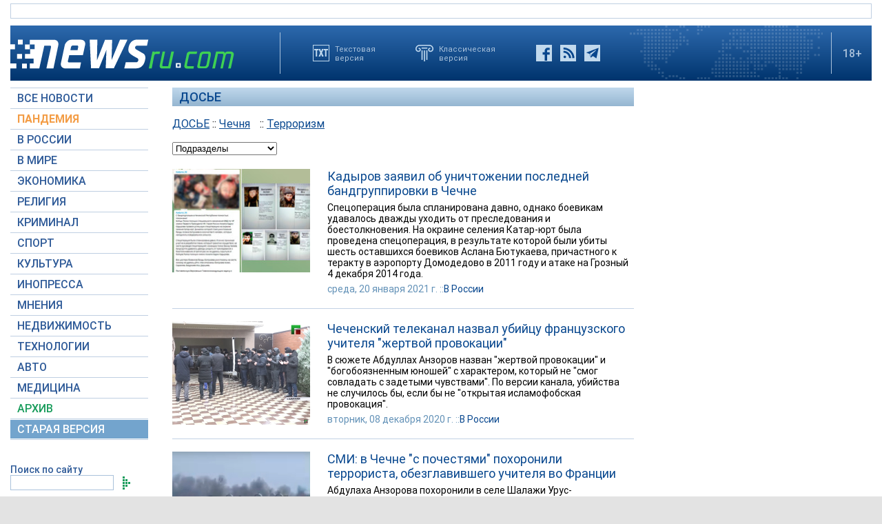

--- FILE ---
content_type: text/html; charset=utf-8
request_url: https://www.newsru.com/dossiers/576/
body_size: 16094
content:
<!DOCTYPE html>
<html lang="ru">
<!---- if_mobile=None ---->


<head>


	<link rel="stylesheet" href="https://static.newsru.com/static/v3/css/desc.css?v=1" type="text/css" />

	<meta name="viewport" content="width=device-width, initial-scale=1" />    

	<meta http-equiv="content-type" content="text/html; charset=utf-8">
	<link rel="icon" href="https://static.newsru.com/static/v3/img/icons/favicon.png" type="image/png" />
	<link rel="apple-touch-icon" href="https://static.newsru.com/static/v3/img/icons/apple-icon.png" />
	<link rel="canonical" href="https://www.newsru.com/dossiers/576/" />

	<meta name="Keywords" content="новости, россия, политика, экономика, криминал, культура, религия, спорт, russia, news, politics, novosti, новини, события, ньюсра" />

	<title>NEWSru.com :: Досье :: Терроризм</title>
	<meta name="Description" content="Новости Newsru.com в России и в мире по теме Терроризм" />
	
	


<!-- prm head another //-->
<!-- hb 25.08.21 all newsru versions//-->

<link rel="dns-prefetch" href="//static.criteo.net">
<link rel="dns-prefetch" href="//bidder.criteo.com">
<link rel="preload" href="//static.criteo.net/js/ld/publishertag.js" as="script" crossorigin="anonymous">
<script type='text/javascript' src='https://static.criteo.net/js/ld/publishertag.js'></script> 
<script> 
    window.Criteo = window.Criteo || {}; 
    window.Criteo.events = window.Criteo.events || []; 
</script>
<link rel="preconnect" href="https://ads.betweendigital.com" crossorigin>
<script src="https://sync.dmp.otm-r.com/match/aotm.js" async defer></script>

<script async src=" https://yandex.ru/ads/system/header-bidding.js"></script>
<script>
var adfoxBiddersMap = {
    "criteo": "894022",
    "myTarget": "772378",
    "rtbhouse": "1119632",
    "betweenDigital": "1048605",
    "otm": "1415914",
    "adfox_tn-inpool": "1586299",
    "adfox_adsmart": "1586261"
};
var adUnits = [
    {
        "code": "adfox_156137779507832814",       // первый блок mobile
        "bids": [
            {
                "bidder": "criteo",
                "params": {
                    "placementId": "1115824"
                }
            },
            {
                "bidder": "myTarget",
                "params": {
                    "placementId": "367589"
                }
            },
            {
                "bidder": "rtbhouse",
                "params": {
                    "placementId": "VjoNPxZMJdtXmigQtKGn"
                }
            },
            {
                "bidder": "betweenDigital",
                "params": {
                    "placementId": "2689688"
                }
            },
            {
                "bidder": "otm",
                "params": {
                    "placementId": "1158"
                }
            }
        ],
        "sizes": [
            [
                300,
                250
            ]
        ]
    },
    {
        "code": "adfox_15613778277317843",       // второй блок mobile
        "bids": [
            {
                "bidder": "criteo",
                "params": {
                    "placementId": "1115825"
                }
            },
            {
                "bidder": "myTarget",
                "params": {
                    "placementId": "367591"
                }
            },
            {
                "bidder": "rtbhouse",
                "params": {
                    "placementId": "uh5C746s1hU9vhPOsH8u"
                }
            },
            {
                "bidder": "betweenDigital",
                "params": {
                    "placementId": "2689689"
                }
            }
        ],
        "sizes": [
            [
                300,
                250
            ]
        ]
    },
    {
        "code": "adfox_156137497591541394",   // главная справа от шпигелей
        "bids": [
            {
                "bidder": "criteo",
                "params": {
                    "placementId": "1102253"
                }
            },
            {
                "bidder": "myTarget",
                "params": {
                    "placementId": "367593"
                }
            },
            {
                "bidder": "rtbhouse",
                "params": {
                    "placementId": "c1rvxbv54QIKurvSTkrl"
                }
            },
            {
                "bidder": "betweenDigital",
                "params": {
                    "placementId": "2689645"
                }
            },
            {
                "bidder": "otm",
                "params": {
                    "placementId": "1154"
                }
            }
        ],
        "sizes": [
            [
                240,
                400
            ]
        ]
    },
    {
        "code": "adfox_156137500424569684",     // внутри 300х600 справа верх
        "bids": [
            {
                "bidder": "criteo",
                "params": {
                    "placementId": "1102262"
                }
            },
            {
                "bidder": "myTarget",
                "params": {
                    "placementId": "367595"
                }
            },
            {
                "bidder": "rtbhouse",
                "params": {
                    "placementId": "PlTvbP9CPzOWtCQw203q"
                }
            },
            {
                "bidder": "betweenDigital",
                "params": {
                    "placementId": "2689658"
                }
            },
            {
                "bidder": "otm",
                "params": {
                    "placementId": "1155"
                }
            },
            {
               "bidder": "adfox_tn-inpool",
               "params": {
                    "p1": "cohjv",
                    "p2": "gdnn"
                }
            }
        ],
        "sizes": [
            [
                300,
                600
            ]
        ]
    },
    {
        "code": "adfox_156137503351754243",   // главная справа в блоке Россия
        "bids": [
            {
                "bidder": "criteo",
                "params": {
                    "placementId": "1102254"
                }
            },
            {
                "bidder": "myTarget",
                "params": {
                    "placementId": "367597"
                }
            },
            {
                "bidder": "rtbhouse",
                "params": {
                    "placementId": "7ADM0GyYWkvZvi8Zv0lW"
                }
            },
            {
                "bidder": "betweenDigital",
                "params": {
                    "placementId": "2689648"
                }
            },
            {
                "bidder": "otm",
                "params": {
                    "placementId": "1156"
                }
            }
        ],
        "sizes": [
            [
                300,
                600
            ]
        ]
    },
    {
        "code": "adfox_156137506553587913",   // главная справа в блоке В мире 1
        "bids": [
            {
                "bidder": "criteo",
                "params": {
                    "placementId": "1115829"
                }
            }
        ],
        "sizes": [
            [
                300,
                600
            ]
        ]
    },
    {
        "code": "adfox_156137518351188530",   // главная справа в блоке В мире 2
        "bids": [
            {
                "bidder": "criteo",
                "params": {
                    "placementId": "1102256"
                }
            },
            {
                "bidder": "myTarget",
                "params": {
                    "placementId": "864857"
                }
            },
            {
                "bidder": "betweenDigital",
                "params": {
                    "placementId": "2689674"
                }
            }
        ],
        "sizes": [
            [
                300,
                250
            ]
        ]
    },
    {
        "code": "adfox_1561375380518763",   // внутри 300х250 справа середина
        "bids": [
            {
                "bidder": "criteo",
                "params": {
                    "placementId": "1102264"
                }
            },
            {
                "bidder": "myTarget",
                "params": {
                    "placementId": "367599"
                }
            },
            {
                "bidder": "rtbhouse",
                "params": {
                    "placementId": "sjRUpQse0ubgjAJpsIGc"
                }
            },
            {
                "bidder": "betweenDigital",
                "params": {
                    "placementId": "2689659"
                }
            }
        ],
        "sizes": [
            [
                300,
                250
            ]
        ]
    },
    {
        "code": "adfox_156137136751057329",   // главная перетяжка 970x90 под Россией
        "bids": [
            {
                "bidder": "criteo",
                "params": {
                    "placementId": "1102258"
                }
            },
            {
                "bidder": "rtbhouse",
                "params": {
                    "placementId": "6eI2uGcYak6qjIZRvU4e"
                }
            },
            {
                "bidder": "betweenDigital",
                "params": {
                    "placementId": "2689650"
                }
            },
            {
                "bidder": "otm",
                "params": {
                    "placementId": "1157"
                }
            }
        ],
        "sizes": [
            [
                970,
                90
            ]
        ]
    },
    {
        "code": "adfox_156137150432082849",   // главная перетяжка 970x90 под мнениями
        "bids": [
            {
                "bidder": "criteo",
                "params": {
                    "placementId": "1102259"
                }
            },
            {
                "bidder": "rtbhouse",
                "params": {
                    "placementId": "R4j9HF0dCXXsPujIglbQ"
                }
            },
            {
                "bidder": "betweenDigital",
                "params": {
                    "placementId": "2689651"
                }
            }
       ],
        "sizes": [
            [
                970,
                90
            ]
        ]
    },
    {
        "code": "adfox_15613757713144196",     // внутри 160х600 слева под меню
        "bids": [
            {
                "bidder": "criteo",
                "params": {
                    "placementId": "1158781"
                }
            },
            {
                "bidder": "betweenDigital",
                "params": {
                    "placementId": "2689652"
                }
            }
       ],
        "sizes": [
            [
                160,
                600
            ]
        ]
    },
    {
        "code": "adfox_15613747514367196",    // внутри под ссылками по теме
        "bids": [
            {
                "bidder": "adfox_adsmart",
                "params": {
                    "p1": "cohgv",
                    "p2": "ul"
                }
             }
         ]
    },
    {
        "code": "adfox_156137147871226069",   // главная перетяжка 1200x120 под миром
        "bids": [
            {
                "bidder": "criteo",
                "params": {
                    "placementId": "1124355"
                }
            }
       ],
        "sizes": [
            [
                1200,
                120
            ]
        ]
    },
    {
         "code": "adfox_15613722127213494",   // главная перетяжка 1200-2 под недвижимостью
        "bids": [
            {
                "bidder": "criteo",
                "params": {
                    "placementId": "1115826"
                }
            }
       ],
        "sizes": [
            [
                1200,
                120
            ]
        ]
    }
];
var userTimeout = 1000;
window.YaHeaderBiddingSettings = {
    biddersMap: adfoxBiddersMap,
    adUnits: adUnits,
    timeout: userTimeout
};
</script>
<script>window.yaContextCb = window.yaContextCb || []</script>
<script src="https://yandex.ru/ads/system/context.js" async></script>

<!-- google head code 2023//-->

<script async src="https://securepubads.g.doubleclick.net/tag/js/gpt.js"></script>
<script>
  window.googletag = window.googletag || {cmd: []};
  googletag.cmd.push(function() {
    googletag.defineSlot('/176990977/Newsru_2023/Newsru_2023_1250x120_top', [1250, 120], 'div-gpt-ad-1670854389194-0').addService(googletag.pubads());
    googletag.pubads().enableSingleRequest();
    googletag.enableServices();
  });
</script>

<script async src="https://securepubads.g.doubleclick.net/tag/js/gpt.js"></script>
<script>
  window.googletag = window.googletag || {cmd: []};
  googletag.cmd.push(function() {
    googletag.defineSlot('/176990977/Newsru_2023/Newsru_2023_300x600_inside_page', [300, 600], 'div-gpt-ad-1670855350544-0').addService(googletag.pubads());
    googletag.pubads().enableSingleRequest();
    googletag.enableServices();
  });
</script>

<script async src="https://securepubads.g.doubleclick.net/tag/js/gpt.js"></script>
<script>
  window.googletag = window.googletag || {cmd: []};
  googletag.cmd.push(function() {
    googletag.defineSlot('/176990977/Newsru_2023/Newsru_2023_1250x120_bottom', [1250, 120], 'div-gpt-ad-1670855512249-0').addService(googletag.pubads());
    googletag.pubads().enableSingleRequest();
    googletag.enableServices();
  });
</script>

<script async src="https://securepubads.g.doubleclick.net/tag/js/gpt.js"></script>
<script>
  window.googletag = window.googletag || {cmd: []};
  googletag.cmd.push(function() {
    googletag.defineSlot('/176990977/Newsru_2023/Newsru_2023_300x250_1', [300, 250], 'div-gpt-ad-1670855726770-0').addService(googletag.pubads());
    googletag.pubads().enableSingleRequest();
    googletag.enableServices();
  });
</script>

<script async src="https://securepubads.g.doubleclick.net/tag/js/gpt.js"></script>
<script>
  window.googletag = window.googletag || {cmd: []};
  googletag.cmd.push(function() {
    googletag.defineSlot('/176990977/Newsru_2023/Newsru_2023_200x800_insidepage', [200, 800], 'div-gpt-ad-1670856080779-0').addService(googletag.pubads());
    googletag.pubads().enableSingleRequest();
    googletag.enableServices();
  });
</script>

<script async src="https://securepubads.g.doubleclick.net/tag/js/gpt.js"></script>
<script>
  window.googletag = window.googletag || {cmd: []};
  googletag.cmd.push(function() {
    googletag.defineSlot('/176990977/Newsru_2023/Newsru_2023_archive_mainpage_300x500', [300, 500], 'div-gpt-ad-1670860400837-0').addService(googletag.pubads());
    googletag.pubads().enableSingleRequest();
    googletag.enableServices();
  });
</script>

<script async src="https://securepubads.g.doubleclick.net/tag/js/gpt.js"></script>
<script>
  window.googletag = window.googletag || {cmd: []};
  googletag.cmd.push(function() {
    googletag.defineSlot('/176990977/Newsru_2023/Newsru_2023_300x400_insidepage', [300, 400], 'div-gpt-ad-1670860633538-0').addService(googletag.pubads());
    googletag.pubads().enableSingleRequest();
    googletag.enableServices();
  });
</script>

<script async src="https://securepubads.g.doubleclick.net/tag/js/gpt.js"></script>
<script>
  window.googletag = window.googletag || {cmd: []};
  googletag.cmd.push(function() {
    googletag.defineSlot('/176990977/Newsru_2023/Newsru_2023_archive_mainpage_300x500_2', [300, 500], 'div-gpt-ad-1670860840282-0').addService(googletag.pubads());
    googletag.pubads().enableSingleRequest();
    googletag.enableServices();
  });
</script>


<script async src="https://securepubads.g.doubleclick.net/tag/js/gpt.js"></script>
<script>
  window.googletag = window.googletag || {cmd: []};
  googletag.cmd.push(function() {
    googletag.defineSlot('/176990977/Newsru_2023/Newsru_2023_archive_mainpage_300x500_3', [300, 500], 'div-gpt-ad-1670861010378-0').addService(googletag.pubads());
    googletag.pubads().enableSingleRequest();
    googletag.enableServices();
  });
</script>


<script async src="https://securepubads.g.doubleclick.net/tag/js/gpt.js"></script>
<script>
  window.googletag = window.googletag || {cmd: []};
  googletag.cmd.push(function() {
    googletag.defineSlot('/176990977/Newsru_2023/Newsru_2023_300x250_2', [300, 250], 'div-gpt-ad-1670861162585-0').addService(googletag.pubads());
    googletag.pubads().enableSingleRequest();
    googletag.enableServices();
  });
</script>


<script async src="https://securepubads.g.doubleclick.net/tag/js/gpt.js"></script>
<script>
  window.googletag = window.googletag || {cmd: []};
  googletag.cmd.push(function() {
    googletag.defineSlot('/176990977/Newsru_2023/Newsru_2023_670x300_insidepage', [670, 300], 'div-gpt-ad-1670861450758-0').addService(googletag.pubads());
    googletag.pubads().enableSingleRequest();
    googletag.enableServices();
  });
</script>

<script async src="https://securepubads.g.doubleclick.net/tag/js/gpt.js"></script>
<script>
  window.googletag = window.googletag || {cmd: []};
  googletag.cmd.push(function() {
    googletag.defineSlot('/176990977/Newsru_2023/Newsru_2023_670x400_inside_page', [670, 400], 'div-gpt-ad-1670861763118-0').addService(googletag.pubads());
    googletag.pubads().enableSingleRequest();
    googletag.enableServices();
  });
</script>

<!-- google head code 2023 mobile//-->

<script async src="https://securepubads.g.doubleclick.net/tag/js/gpt.js"></script>
<script>
  window.googletag = window.googletag || {cmd: []};
  googletag.cmd.push(function() {
    googletag.defineSlot('/176990977/Newsru_2023_mobile/Newsru_2023_mobile_top_336x100', [336, 100], 'div-gpt-ad-1670863148430-0').addService(googletag.pubads());
    googletag.pubads().enableSingleRequest();
    googletag.enableServices();
  });
</script>

<script async src="https://securepubads.g.doubleclick.net/tag/js/gpt.js"></script>
<script>
  window.googletag = window.googletag || {cmd: []};
  googletag.cmd.push(function() {
    googletag.defineSlot('/176990977/Newsru_2023_mobile/Newsru_2023_mobile_336x280_1', [336, 280], 'div-gpt-ad-1670863550834-0').addService(googletag.pubads());
    googletag.pubads().enableSingleRequest();
    googletag.enableServices();
  });
</script>

<script async src="https://securepubads.g.doubleclick.net/tag/js/gpt.js"></script>
<script>
  window.googletag = window.googletag || {cmd: []};
  googletag.cmd.push(function() {
    googletag.defineSlot('/176990977/Newsru_2023_mobile/Newsru_2023_mobile_336x280_2', [336, 280], 'div-gpt-ad-1670863230579-0').addService(googletag.pubads());
    googletag.pubads().enableSingleRequest();
    googletag.enableServices();
  });
</script>

<script async src="https://securepubads.g.doubleclick.net/tag/js/gpt.js"></script>
<script>
  window.googletag = window.googletag || {cmd: []};
  googletag.cmd.push(function() {
    googletag.defineSlot('/176990977/Newsru_2023_mobile/Newsru_2023_mobile_336x280_3', [336, 280], 'div-gpt-ad-1670864003557-0').addService(googletag.pubads());
    googletag.pubads().enableSingleRequest();
    googletag.enableServices();
  });
</script>

<script async src="https://securepubads.g.doubleclick.net/tag/js/gpt.js"></script>
<script>
  window.googletag = window.googletag || {cmd: []};
  googletag.cmd.push(function() {
    googletag.defineSlot('/176990977/Newsru_2023/Newsru_2023_1250x120_russia', [1250, 120], 'div-gpt-ad-1670932816518-0').addService(googletag.pubads());
    googletag.pubads().enableSingleRequest();
    googletag.enableServices();
  });
</script>

<script async src="https://securepubads.g.doubleclick.net/tag/js/gpt.js"></script>
<script>
  window.googletag = window.googletag || {cmd: []};
  googletag.cmd.push(function() {
    googletag.defineSlot('/176990977/Newsru_2023/Newsru_2023_300x600_mainpage_russia', [300, 600], 'div-gpt-ad-1670932960867-0').addService(googletag.pubads());
    googletag.pubads().enableSingleRequest();
    googletag.enableServices();
  });
</script>

<script async src="https://securepubads.g.doubleclick.net/tag/js/gpt.js"></script>
<script>
  window.googletag = window.googletag || {cmd: []};
  googletag.cmd.push(function() {
    googletag.defineSlot('/176990977/Newsru_2023/Newsru_2023_300x600_mainpage_world', [300, 600], 'div-gpt-ad-1670933098604-0').addService(googletag.pubads());
    googletag.pubads().enableSingleRequest();
    googletag.enableServices();
  });
</script>

<script async src="https://securepubads.g.doubleclick.net/tag/js/gpt.js"></script>
<script>
  window.googletag = window.googletag || {cmd: []};
  googletag.cmd.push(function() {
    googletag.defineSlot('/176990977/Newsru_2023/Newsru_2023_1250x120_world', [1250, 120], 'div-gpt-ad-1670933193441-0').addService(googletag.pubads());
    googletag.pubads().enableSingleRequest();
    googletag.enableServices();
  });
</script>


<script async src="https://securepubads.g.doubleclick.net/tag/js/gpt.js"></script>
<script>
  window.googletag = window.googletag || {cmd: []};
  googletag.cmd.push(function() {
    googletag.defineSlot('/176990977/Newsru_2023/Newsru_2023_300x600_economics', [300, 600], 'div-gpt-ad-1670933298355-0').addService(googletag.pubads());
    googletag.pubads().enableSingleRequest();
    googletag.enableServices();
  });
</script>

<script async src="https://securepubads.g.doubleclick.net/tag/js/gpt.js"></script>
<script>
  window.googletag = window.googletag || {cmd: []};
  googletag.cmd.push(function() {
    googletag.defineSlot('/176990977/Newsru_2023/Newsru_2023_1250x120_mainpage_realty', [1250, 120], 'div-gpt-ad-1670933399061-0').addService(googletag.pubads());
    googletag.pubads().enableSingleRequest();
    googletag.enableServices();
  });
</script>




<!-- /include/pwa/prm/prm_head_block -->



	<!— gogl_detector —>
<script src="https://static.newsru.com/v2/js/gogl_detector.js"></script> 

	<meta name="yandex-verification" content="766b31770e01b2e9" />
	<meta name="google-site-verification" content="d0FsOZ7S8vG8tViM34K5pmfZbguksA17z9beXC0coXM" />
	<meta property="fb:pages" content="198328196862930" />

	<meta name="apple-mobile-web-app-capable" content="yes">
	<meta name="apple-mobile-web-app-status-bar-style" content="black">
	<meta name="apple-mobile-web-app-title" content="NewsRu PWA">
	<link rel="apple-touch-icon" href="https://static.newsru.com/static/v3/img/icons/152x152.png">
	<meta name="msapplication-TitleImage" content="https://static.newsru.com/static/v3img/icons/144x144.png">
	<meta name="msapplication-TitleColor" content="#2F3BA2">
	
	<script type="text/javascript" src="https://static.newsru.com/static/v3/js/bowser.min.js" ></script>
	<script src="https://static.newsru.com/static/v3/js/jquery.min.js"></script>
	<script type="text/javascript" src="https://static.newsru.com/static/v3/js/lazy/lazyloadxt.js"></script>
	<script>
		var isInvisible = true;
		function inverter(){
			var mydd = document.getElementById("mydropdown");
			if(isInvisible){
				mydd.style.display = 'block';
			} else {
				mydd.style.display = "none"
			}
			isInvisible = !isInvisible;
		}
	</script>

	<script type="text/javascript">
		var isTransition = true;
		if(bowser.seamonkey && bowser.version > 2.0) {
						isTransition = false;
		}	
		if(typeof(bowser.a) != "undefined" && bowser.a) {
			isTransition = false;
		}
		if(typeof(bowser.blink) != "undefined" && bowser.blink) {
			isTransition = false;
		}
		if(isTransition) {
			location.href = "https://www.newsru.com/old.html";
		}
	</script>

	 <script async type="text/javascript" src="https://static.newsru.com/static/v3/js/selection.js"> </script>
	 <script async type="text/javascript" src="https://static.newsru.com/static/v3/js/mistakes.js"> </script>
	 <script src="https://static.newsru.com/static/v3/js/gogl_detector.js"></script> 
	 
	<meta property="fb:pages" content="198328196862930" />
	<meta name="google-site-verification" content="jlXiA0CStOn8nTlScJclpiIr2hCkbPKLT41_cK5Q1FA" />
</head>

<body>
    
<!-- prm header //-->
<!--part11-->
<!-- Yandex.Metrika counter -->
<script type="text/javascript" >
   (function(m,e,t,r,i,k,a){m[i]=m[i]||function(){(m[i].a=m[i].a||[]).push(arguments)};
   m[i].l=1*new Date();k=e.createElement(t),a=e.getElementsByTagName(t)[0],k.async=1,k.src=r,a.parentNode.insertBefore(k,a)})
   (window, document, "script", "https://mc.yandex.ru/metrika/tag.js", "ym");

   ym(37289910, "init", {
        clickmap:true,
        trackLinks:true,
        accurateTrackBounce:true
   });
</script>
<noscript><div><img src="https://mc.yandex.ru/watch/37289910" style="position:absolute; left:-9999px;" alt="" /></div></noscript>
<!-- /Yandex.Metrika counter -->
<!-- Google Analitycs -->
<script>
  (function(i,s,o,g,r,a,m){i['GoogleAnalyticsObject']=r;i[r]=i[r]||function(){
  (i[r].q=i[r].q||[]).push(arguments)},i[r].l=1*new Date();a=s.createElement(o),
  m=s.getElementsByTagName(o)[0];a.async=1;a.src=g;m.parentNode.insertBefore(a,m)
  })(window,document,'script','https://www.google-analytics.com/analytics.js','ga');

  ga('create', 'UA-86394340-1', 'auto');
  ga('send', 'pageview');

</script>
<!-- /Google Analitycs -->
<noindex>
<!-- Rating@Mail.ru counter -->
<script type="text/javascript">
var _tmr = window._tmr || (window._tmr = []);
_tmr.push({id: "91013", type: "pageView", start: (new Date()).getTime()});
(function (d, w, id) {
  if (d.getElementById(id)) return;
  var ts = d.createElement("script"); ts.type = "text/javascript"; ts.async = true; ts.id = id;
  ts.src = "https://top-fwz1.mail.ru/js/code.js";
  var f = function () {var s = d.getElementsByTagName("script")[0]; s.parentNode.insertBefore(ts, s);};
  if (w.opera == "[object Opera]") { d.addEventListener("DOMContentLoaded", f, false); } else { f(); }
})(document, window, "topmailru-code");
</script><noscript><div>
<img src="https://top-fwz1.mail.ru/counter?id=91013;js=na" style="border:0;position:absolute;left:-9999px;" alt="Top.Mail.Ru" />
</div></noscript>
<!-- //Rating@Mail.ru counter -->
</noindex>
<!--part22-->
<!--unblockia-->
<script defer src="https://cdn.unblockia.com/h.js"></script>


	
		 
			<!-- before pixels , except religy //-->


		
	



<div class="page">
    <div class="content">
 
        
            <div class="prm">
            
                <!-- default wide top // 72e6d262b3aa28c69196ec89cb948f3b -->
<div style="padding: 5px 0px 0px 0px;"></div>
<div style="background: #FFFFFF; border: 1px solid #BFCFE2; width: 1248px;">
<div align="center" style="padding: 10px 0px 10px 0px;">


<!--AdFox START-->
<!--montemedia-->
<!--Площадка: newsru.com / растяжки / растяжка верхняя внутренние-->
<!--Категория: <не задана>-->
<!--Тип баннера: Перетяжка 100%-->
<div id="adfox_167791609599696657"></div>
<script>
    window.yaContextCb.push(()=>{
        Ya.adfoxCode.create({
            ownerId: 242477,
            containerId: 'adfox_167791609599696657',
            params: {
                p1: 'cetsz',
                p2: 'y'
            }
        })
    })
</script>


</div>
</div>
<div style="padding: 10px 0px 0px 0px; background-color: White;"></div> 
            
            </div>        
        
            
        
<div class="header-desc">
    <div class="header-logo">
        <a class="header-logo-a" href="/"><img  class="header-img" src="https://static.newsru.com/static/v3/img/misc/rucom_main.png" border="0" title="Самые быстрые новости" /></a>
    </div>

    <div class="header-break"></div>
    <div class="header-buttons">
        
        <a href="http://txt.newsru.com/dossiers/576/" class="txt">Текстовая<br>версия</a>
        <a rel="nofollow" href="http://classic.newsru.com/dossiers/576/" class="classic">Классическая<br>версия</a>
        <div class="header-social-buttons">
            <a rel="nofollow" href="https://www.facebook.com/newsrucom" class="fb" title="Facebook">&nbsp;</a>
			
            <a href="/rss/" class="rss" title="RSS новости">&nbsp;</a>
            <a href="/telegram/" class="tg" title="Telegram">&nbsp;</a>
        </div>
    </div>
	
	
    
	
	<div class="logo-px">
		
	</div>
	
	
    <div class="header-break"></div>
    <div class="header-plus">18+</div>

</div>

<div class="header-mobile">

    <div class="header-logo">
        <a class="header-logo-a" href="/"><img  class="header-img" src="https://static.newsru.com/static/v3/img/misc/rucom_main.png" border="0" /></a>
    </div>

    <div class="header-other">

        <div class="header-break"></div>
        <div class="header-plus">
                18+
                <a href="/search/" class="header-search">&nbsp;</a>
                
        </div>
        <div class="header-break"></div>


        <div class="mobile_menu">
            <div>
                <div class="dropdown">
                    <a class="header-menu" href="#menu" onclick="inverter()">&#9776;</a>
                </div>		
                <div class="dropdown-content" id="mydropdown">
                    

    <!-- menu begin //-->
    <div class="main-menu-element">
        
    </div>
    
    <div class="main-menu-element">
        <a id="allnews" class="menu" href="/allnews/">ВСЕ НОВОСТИ</a>
    </div>
    <div class="main-menu-element">
        <a id="dossiers_30836" class="menu" href="/dossiers/30836/">ПАНДЕМИЯ</a>
    </div>
    <div class="main-menu-element">
        <a id="russia" class="menu" href="/russia/">В РОССИИ</a>
    </div>
    <div class="main-menu-element">
        <a id="world" class="menu" href="/world/">В МИРЕ</a>
    </div>
    <div class="main-menu-element">
        <a id="finance" class="menu" href="/finance/">ЭКОНОМИКА</a>
    </div>
    <div class="main-menu-element">
        <a id="religy" class="menu" href="/dossiers/154/">РЕЛИГИЯ</a>
    </div>
    <div class="main-menu-element">
        <a id="crime" class="menu" href="/dossiers/30/">КРИМИНАЛ</a>    
    </div>
    <div class="main-menu-element">
        <a id="sport" class="menu" href="/sport/">СПОРТ</a>
    </div>
    <div class="main-menu-element">
        <a id="cinema" class="menu" href="/cinema/">КУЛЬТУРА</a>
    </div>
    <!--<a class="menu" href="/dossiers/24/">В МОСКВЕ</a>-->
    <div class="main-menu-element">
        <a class="menu" href="http://www.inopressa.ru/">ИНОПРЕССА</a> 
    </div>
    <div class="main-menu-element">
        <a id="blog" class="menu" href="/blog/">МНЕНИЯ</a>
    </div>
    <div class="main-menu-element">
        <a id="realty" class="menu" href="/realty/">НЕДВИЖИМОСТЬ</a>
    </div>
    <div class="main-menu-element">
        <a id="hitech" class="menu" href="/hitech/">ТЕХНОЛОГИИ</a>
    </div>
    <div class="main-menu-element">
        <a id="auto" class="menu" href="/auto/">АВТО</a>
    </div>
    <div class="main-menu-element">
        <a class="menu" href="http://www.meddaily.ru/">МЕДИЦИНА</a>
    </div>
    <div class="main-menu-element">
        <a id="arch" class="menu" href="/arch/">АРХИВ</a>
    </div>
    <div class="main-menu-element">
        <a rel="nofollow" class="menu" style="color: #fff; background-color: #73A4CD;" href="http://classic.newsru.com/">СТАРАЯ ВЕРСИЯ</a>
    </div>
   
    <!-- menu end //-->
            



















                </div>
            </div>
        </div>
    </div>
</div>

        

        <div class="main_row">
            
            <div class="body-page-left-column">
                <div class="menu_left">
                            
                        
                        <!-- switch background color for sub-menu //-->
                        <script async type="text/javascript" src="https://static.newsru.com/static/v3/js/dropdown.js"></script>
                            
                        
                            
                            
                        
                

    <!-- menu begin //-->
    <div class="main-menu-element">
        
    </div>
    
    <div class="main-menu-element">
        <a id="allnews" class="menu" href="/allnews/">ВСЕ НОВОСТИ</a>
    </div>
    <div class="main-menu-element">
        <a id="dossiers_30836" class="menu" href="/dossiers/30836/">ПАНДЕМИЯ</a>
    </div>
    <div class="main-menu-element">
        <a id="russia" class="menu" href="/russia/">В РОССИИ</a>
    </div>
    <div class="main-menu-element">
        <a id="world" class="menu" href="/world/">В МИРЕ</a>
    </div>
    <div class="main-menu-element">
        <a id="finance" class="menu" href="/finance/">ЭКОНОМИКА</a>
    </div>
    <div class="main-menu-element">
        <a id="religy" class="menu" href="/dossiers/154/">РЕЛИГИЯ</a>
    </div>
    <div class="main-menu-element">
        <a id="crime" class="menu" href="/dossiers/30/">КРИМИНАЛ</a>    
    </div>
    <div class="main-menu-element">
        <a id="sport" class="menu" href="/sport/">СПОРТ</a>
    </div>
    <div class="main-menu-element">
        <a id="cinema" class="menu" href="/cinema/">КУЛЬТУРА</a>
    </div>
    <!--<a class="menu" href="/dossiers/24/">В МОСКВЕ</a>-->
    <div class="main-menu-element">
        <a class="menu" href="http://www.inopressa.ru/">ИНОПРЕССА</a> 
    </div>
    <div class="main-menu-element">
        <a id="blog" class="menu" href="/blog/">МНЕНИЯ</a>
    </div>
    <div class="main-menu-element">
        <a id="realty" class="menu" href="/realty/">НЕДВИЖИМОСТЬ</a>
    </div>
    <div class="main-menu-element">
        <a id="hitech" class="menu" href="/hitech/">ТЕХНОЛОГИИ</a>
    </div>
    <div class="main-menu-element">
        <a id="auto" class="menu" href="/auto/">АВТО</a>
    </div>
    <div class="main-menu-element">
        <a class="menu" href="http://www.meddaily.ru/">МЕДИЦИНА</a>
    </div>
    <div class="main-menu-element">
        <a id="arch" class="menu" href="/arch/">АРХИВ</a>
    </div>
    <div class="main-menu-element">
        <a rel="nofollow" class="menu" style="color: #fff; background-color: #73A4CD;" href="http://classic.newsru.com/">СТАРАЯ ВЕРСИЯ</a>
    </div>
   
    <!-- menu end //-->
            






















                        
                    <!-- search block //-->
                    <div class="main-menu-search">
                    <a href="/search" class="main-menu-search-link">Поиск по сайту</a>
                
                        <div>
                        <form action="/search" method="get">
                        <input name="qry" class="main-menu-search-input" onfocus="this.value=''" type="text">
                        <input name="main_nr" value="on" type="hidden">
                        <input name="msk" value="on" type="hidden">
                        <input value="&nbsp;" type="submit" class="main-menu-search-button">
                        </form>
                        </div>
                
                    </div>
                    
                    <div class="body-page-left-column-prm">
                        										
                            <!-- default l-col bottom //-->
 

                        
                    </div>
                    


                    
                </div><!-- end menu //-->
                
            </div><!-- end left column //-->





            <div class="body-page-center-column">   
                


<div class="container">

	<div class="main-caption"  style="margin:0"><a href="/dossiers/" class="main-caption" style="padding:0">Досье</a></div>

	<p class="tags-text">
		<a href="/dossiers/" class="cap-link">Досье</a>  
		
			
		:: <a class="tag-subcat-link tags-another-page-num" href="/dossiers/21/">Чечня</a>
		
		:: <a class="tag-subcat-link tags-another-page-num" href="/dossiers/576/">Терроризм</a>
	</p>

	
	<form action="">
		<select class="tag-sublevel-select" id="subselect" onchange="javascript:location.href=getElementById('subselect').options[getElementById('subselect').selectedIndex].value ;"  >
				<option value="">Подразделы</option>
			
				<option value="/dossiers/12740/">Аль-Каида</option>
			
				<option value="/dossiers/3061/">Боевики</option>
			
				<option value="/dossiers/3809/">Взрыв</option>
			
				<option value="/dossiers/2168/">Гибель</option>
			
				<option value="/dossiers/2853/">Грозный</option>
			
				<option value="/dossiers/5143/">Гудермес</option>
			
				<option value="/dossiers/12067/">Дудаев, Джохар</option>
			
				<option value="/dossiers/14322/">Женщины-смертницы</option>
			
				<option value="/dossiers/15871/">Захоронения</option>
			
				<option value="/dossiers/10776/">Интернет</option>
			
				<option value="/dossiers/2646/">МЧС</option>
			
				<option value="/dossiers/577/">Масхадов, Аслан</option>
			
				<option value="/dossiers/13828/">Наемники</option>
			
				<option value="/dossiers/5709/">Обстрел</option>
			
				<option value="/dossiers/13146/">Отряд Гелаева</option>
			
				<option value="/dossiers/6501/">Покушение</option>
			
				<option value="/dossiers/808/">Похищение</option>
			
				<option value="/dossiers/2132/">Предотвращение</option>
			
				<option value="/dossiers/14678/">США</option>
			
				<option value="/dossiers/5233/">Совет Европы</option>
			
				<option value="/dossiers/770/">Срыв выборов</option>
			
				<option value="/dossiers/9996/">Суд</option>
			
				<option value="/dossiers/3243/">Трасса &quot;Кавказ&quot;</option>
			
				<option value="/dossiers/921/">Убийство</option>
			
				<option value="/dossiers/801/">Угрозы</option>
			
				<option value="/dossiers/1077/">Хаджиев, Абу</option>
			
				<option value="/dossiers/1508/">Шали</option>
			
		</select>
	</form>
	

	<script type="text/javascript">
		function goToPage()
		{
			var page_number  = 1;
			var total_page   = 0;
			var target_page  = document.getElementById('target_page');
			if (isNaN(target_page.value) || Number(target_page.value) <= 0) {
				target_page  = document.getElementById('target_page_b');
			}                
			if(isNaN(target_page.value) || Number(target_page.value) <= 0)
			{
				target_page.value = 1;
			}	
			else 
			{
				target_page.value = Number(target_page.value);
			}
		
			if(Number(page_number.value) > Number(total_page.value))
			{
				target_page.value = total_page.value;
			}
		
			var target_num = "/dossiers/576/" + target_page.value + "/"
			document.location.href = target_num;
		}
	</script>

	

   <div style="margin-top: 20px;"></div>

	
		<div class="index-news-item">
			<div class="index-news-image">				
				<a href="/russia/20jan2021/butoukaev.html">
			<img class="news-img" style="width: 200px; height: 150px;" 
				data-src="https://image.newsru.com/v2/01/2021/01/4/4d90fcdb913268f0175bd0d9212260f2.jpg" 
				alt="Кадыров заявил об уничтожении последней бандгруппировки в Чечне" onerror="this.src='https://static.newsru.com/static/v3/img/dummy.gif'" />
				</a>		
			</div>
	
			<div class="index-news-content">
				<a href="/russia/20jan2021/butoukaev.html" class="index-news-title">
					Кадыров заявил об уничтожении последней бандгруппировки в Чечне
				</a>
				<a href="/russia/20jan2021/butoukaev.html" class="index-news-text">Спецоперация была спланирована давно, однако боевикам удавалось дважды уходить от преследования и боестолкновения. На окраине селения Катар-юрт была проведена спецоперация, в результате которой были убиты шесть оставшихся боевиков Аслана Бютукаева, причастного к теракту в аэропорту Домодедово в 2011 году и атаке на Грозный 4 декабря 2014 года.</a>
				
				<span class="index-news-date">
				    
					среда, 20 января 2021 г.
				    
				::<a href="/russia/20jan2021/">В России</a>  
				</span>
			</div>
			
		</div>

	
		<div class="index-news-item">
			<div class="index-news-image">				
				<a href="/russia/08dec2020/victim.html">
			<img class="news-img" style="width: 200px; height: 150px;" 
				data-src="https://image.newsru.com/v2/01/2020/12/b/b64c499d6e493487176a124aaa81edb1.jpg" 
				alt="Чеченский телеканал назвал убийцу французского учителя &quot;жертвой провокации&quot;" onerror="this.src='https://static.newsru.com/static/v3/img/dummy.gif'" />
				</a>		
			</div>
	
			<div class="index-news-content">
				<a href="/russia/08dec2020/victim.html" class="index-news-title">
					Чеченский телеканал назвал убийцу французского учителя &quot;жертвой провокации&quot;
				</a>
				<a href="/russia/08dec2020/victim.html" class="index-news-text">В сюжете Абдуллах Анзоров назван &quot;жертвой провокации&quot; и &quot;богобоязненным юношей&quot; с характером, который не &quot;смог совладать с задетыми чувствами&quot;. По версии канала, убийства не случилось бы, если бы не &quot;открытая исламофобская провокация&quot;.</a>
				
				<span class="index-news-date">
				    
					вторник, 08 декабря 2020 г.
				    
				::<a href="/russia/08dec2020/">В России</a>  
				</span>
			</div>
			
		</div>

	
		<div class="index-news-item">
			<div class="index-news-image">				
				<a href="/russia/07dec2020/anz_funerals.html">
			<img class="news-img" style="width: 200px; height: 150px;" 
				data-src="https://image.newsru.com/v2/01/2020/12/4/4e50a26467be32d89bc3622dbdc55a54.jpg" 
				alt="СМИ: в Чечне &quot;с почестями&quot; похоронили террориста, обезглавившего учителя во Франции" onerror="this.src='https://static.newsru.com/static/v3/img/dummy.gif'" />
				</a>		
			</div>
	
			<div class="index-news-content">
				<a href="/russia/07dec2020/anz_funerals.html" class="index-news-title">
					СМИ: в Чечне &quot;с почестями&quot; похоронили террориста, обезглавившего учителя во Франции
				</a>
				<a href="/russia/07dec2020/anz_funerals.html" class="index-news-text">Абдулаха Анзорова похоронили в селе Шалажи Урус-Мартановского района. Процессия попала на видео, хотя в соцсетях пишут, что съемка была запрещена, за этим следили военные. Село закрывалось на &quot;карантин&quot;, туда пускали только местных.</a>
				
				<span class="index-news-date">
				    
					понедельник, 07 декабря 2020 г.
				    
				::<a href="/russia/07dec2020/">В России</a>  
				</span>
			</div>
			
		</div>

	
		<div class="index-news-item">
			<div class="index-news-image">				
				<a href="/russia/13oct2020/grozny_terror.html">
			<img class="news-img" style="width: 200px; height: 150px;" 
				data-src="https://image.newsru.com/v2/01/2020/10/2/29eb2d5216bfd033cd3583c91b94163b.jpg" 
				alt="В Грозном во время контртеррористической операции погибли двое силовиков (ВИДЕО)" onerror="this.src='https://static.newsru.com/static/v3/img/dummy.gif'" />
				</a>		
			</div>
	
			<div class="index-news-content">
				<a href="/russia/13oct2020/grozny_terror.html" class="index-news-title">
					В Грозном во время контртеррористической операции погибли двое силовиков (ВИДЕО)
				</a>
				<a href="/russia/13oct2020/grozny_terror.html" class="index-news-text">В Грозном проведена контртеррористическая операция, в ходе которой были убиты двое силовиков и четверо предполагаемых боевиков. Введенный в связи с этим режим стал первым за несколько лет. Сейчас операция закончена, идет осмотр места. Дом, где были блокированы боевики, горит.</a>
				
				<span class="index-news-date">
				    
					вторник, 13 октября 2020 г.
				    
				::<a href="/russia/13oct2020/">В России</a>  
				</span>
			</div>
			
		</div>

	
		<div class="index-news-item">
			<div class="index-news-image">				
				<a href="/russia/02jul2019/knife.html">
			<img class="news-img" style="width: 200px; height: 150px;" 
				data-src="https://image.newsru.com/v2/01/2019/07/b/b9e6af358d2e14bce80d90e182bcf051.jpg" 
				alt="В Чечне зарезали полицейского на КПП" onerror="this.src='https://static.newsru.com/static/v3/img/dummy.gif'" />
				</a>		
			</div>
	
			<div class="index-news-content">
				<a href="/russia/02jul2019/knife.html" class="index-news-title">
					В Чечне зарезали полицейского на КПП
				</a>
				<a href="/russia/02jul2019/knife.html" class="index-news-text">Нападавшего уничтожили на месте. &quot;Это новшество западных стран, экспортированное в Россию. Недруги России пытаются дестабилизировать ситуацию, отвлечь силы и внимание от созидательного труда, держать нас в постоянном напряжении&quot;, - заявил Рамзан Кадыров.</a>
				
				<span class="index-news-date">
				    
					вторник, 02 июля 2019 г.
				    
				::<a href="/russia/02jul2019/">В России</a>  
				</span>
			</div>
			
		</div>

	
		<div class="index-news-item">
			<div class="index-news-image">				
				<a href="/russia/08aug2018/volgodonsk.html">
			<img class="news-img" style="width: 200px; height: 150px;" 
				data-src="https://image.newsru.com/v2/01/2018/08/2/2c56a05bc1ab2ae0a31e2be91838a909.jpg" 
				alt="Осужденным за взрывы в Москве и Волгодонске вынесли новый приговор" onerror="this.src='https://static.newsru.com/static/v3/img/dummy.gif'" />
				</a>		
			</div>
	
			<div class="index-news-content">
				<a href="/russia/08aug2018/volgodonsk.html" class="index-news-title">
					Осужденным за взрывы в Москве и Волгодонске вынесли новый приговор
				</a>
				<a href="/russia/08aug2018/volgodonsk.html" class="index-news-text">Следствие и суд установили, что Юсуф Крымшамхалов и Адам Деккушев в середине сентября 1999 года вступили в банду Шамиля Басаева, которая 4 октября того же года в районе чеченской станицы Червленной совершила вооруженное нападение на военнослужащих Минобороны. Тогда погибли 15 военных, 28 были ранены.</a>
				
				<span class="index-news-date">
				    
					среда, 08 августа 2018 г.
				    
				::<a href="/russia/08aug2018/">В России</a>  
				</span>
			</div>
			
		</div>

	
		<div class="index-news-item">
			<div class="index-news-image">				
				<a href="/russia/13may2018/chenopros.html">
			<img class="news-img" style="width: 200px; height: 150px;" 
				data-src="https://image.newsru.com/v2/01/2018/05/b/b2cf8446a079f9b76ab11deadc36ebef.jpg" 
				alt="В Чечне опрашивают родных и знакомых парижского террориста" onerror="this.src='https://static.newsru.com/static/v3/img/dummy.gif'" />
				</a>		
			</div>
	
			<div class="index-news-content">
				<a href="/russia/13may2018/chenopros.html" class="index-news-title">
					В Чечне опрашивают родных и знакомых парижского террориста
				</a>
				<a href="/russia/13may2018/chenopros.html" class="index-news-text">При этом глава Чечни Рамзан Кадыров заявил, что Хамзат Азимов стал террористом во Франции. С криками &quot;Аллах Акбар&quot; Азимов напал с ножом на прохожих в центре Парижа.</a>
				
				<span class="index-news-date">
				    
					воскресенье, 13 мая 2018 г.
				    
				::<a href="/russia/13may2018/">В России</a>  
				</span>
			</div>
			
		</div>

	
		<div class="index-news-item">
			<div class="index-news-image">				
				<a href="/russia/24dec2017/kadyrovsays.html">
			<img class="news-img" style="width: 200px; height: 150px;" 
				data-src="https://image.newsru.com/v2/01/2017/12/d/dc53cfd19d2ecd318f4390d69c028a21.jpg" 
				alt="Кадыров заявил о подготовке терактов в Чечне из-за рубежа" onerror="this.src='https://static.newsru.com/static/v3/img/dummy.gif'" />
				</a>		
			</div>
	
			<div class="index-news-content">
				<a href="/russia/24dec2017/kadyrovsays.html" class="index-news-title">
					Кадыров заявил о подготовке терактов в Чечне из-за рубежа
				</a>
				<a href="/russia/24dec2017/kadyrovsays.html" class="index-news-text">&quot;У нас есть информация о нескольких шайтанах, они отправили их совершать теракты в Чечню, они дошли до Грузии&quot;, - предупредил глава Чечни. Он уверяет, что силовики готовы: &quot;Мы полностью все каналы, все ходы, выходы контролируем&quot;.</a>
				
				<span class="index-news-date">
				    
					воскресенье, 24 декабря 2017 г.
				    
				::<a href="/russia/24dec2017/">В России</a>  
				</span>
			</div>
			
		</div>

	
		<div class="index-news-item">
			<div class="index-news-image">				
				<a href="/russia/11dec2017/terr.html">
			<img class="news-img" style="width: 200px; height: 150px;" 
				data-src="https://image.newsru.com/v2/01/2017/12/d/d0d8cc0ca8644a810638e56e423753a2.jpg" 
				alt="Осужденным на пожизненный срок за подрыв дома в Волгодонске предъявили новые обвинения" onerror="this.src='https://static.newsru.com/static/v3/img/dummy.gif'" />
				</a>		
			</div>
	
			<div class="index-news-content">
				<a href="/russia/11dec2017/terr.html" class="index-news-title">
					Осужденным на пожизненный срок за подрыв дома в Волгодонске предъявили новые обвинения
				</a>
				<a href="/russia/11dec2017/terr.html" class="index-news-text">Процесс по делу о расстреле в Чечне в 1999 году, во время второй военной кампании, 15 российских военнослужащих проходит в Грозном. Перед судом предстали жители Карачаево-Черкесии Юсуф Крымшамхалов и Адам Деккушев.  В 2004 году они были приговорены к пожизненному сроку за  участие в подрыве в 1999 году жилого дома в Волгодонске.</a>
				
				<span class="index-news-date">
				    
					понедельник, 11 декабря 2017 г.
				    
				::<a href="/russia/11dec2017/">В России</a>  
				</span>
			</div>
			
		</div>

	
		<div class="index-news-item">
			<div class="index-news-image">				
				<a href="/russia/27sep2017/umarov.html">
			<img class="news-img" style="width: 200px; height: 150px;" 
				data-src="https://image.newsru.com/v2/01/2017/09/c/cec9acfcb96a331da7dc65c94f09b263.jpg" 
				alt="ФСБ: в Ингушетии обнаружена могила Доку Умарова" onerror="this.src='https://static.newsru.com/static/v3/img/dummy.gif'" />
				</a>		
			</div>
	
			<div class="index-news-content">
				<a href="/russia/27sep2017/umarov.html" class="index-news-title">
					ФСБ: в Ингушетии обнаружена могила Доку Умарова
				</a>
				<a href="/russia/27sep2017/umarov.html" class="index-news-text">Умаров был главарем террористической организации &quot;Имарат Кавказ&quot;* и был уничтожен в 2013 году. В сообщении ФСБ утверждается, что сотрудникам спецслужбы удалось обнаружить останки Умарова и четырех членов его банды. Захоронение найдено в горно-лесистой местности Ингушетии.</a>
				
				<span class="index-news-date">
				    
					среда, 27 сентября 2017 г.
				    
				::<a href="/russia/27sep2017/">В России</a>  
				</span>
			</div>
			
		</div>

	
		<div class="index-news-item">
			<div class="index-news-image">				
				<a href="/russia/25sep2017/umarov.html">
			<img class="news-img" style="width: 200px; height: 150px;" 
				data-src="https://image.newsru.com/v2/01/2017/09/2/2ebb93609bdfccd7df8a9f05e67c252b.jpg" 
				alt="СМИ: в Ингушетии найдены останки Доку Умарова" onerror="this.src='https://static.newsru.com/static/v3/img/dummy.gif'" />
				</a>		
			</div>
	
			<div class="index-news-content">
				<a href="/russia/25sep2017/umarov.html" class="index-news-title">
					СМИ: в Ингушетии найдены останки Доку Умарова
				</a>
				<a href="/russia/25sep2017/umarov.html" class="index-news-text">Останки были завернуты в плащ-палатку, на месте захоронения нашли тела еще четырех человек. Их планируется отправить в Москву для проведения экспертизы, которая должна точно установить личности умерших.</a>
				
				<span class="index-news-date">
				    
					понедельник, 25 сентября 2017 г.
				    
				::<a href="/russia/25sep2017/">В России</a>  
				</span>
			</div>
			
		</div>

	
		<div class="index-news-item">
			<div class="index-news-image">				
				<a href="/russia/08sep2017/chechenterrorists.html">
			<img class="news-img" style="width: 200px; height: 150px;" 
				data-src="https://image.newsru.com/v2/01/2017/09/8/8fe2d3b81bc7e687f45849b989cae08a.jpg" 
				alt="Генпрокуратура передала в Верховный суд Чечни дело в отношении двух боевиков банды Басаева и Хаттаба" onerror="this.src='https://static.newsru.com/static/v3/img/dummy.gif'" />
				</a>		
			</div>
	
			<div class="index-news-content">
				<a href="/russia/08sep2017/chechenterrorists.html" class="index-news-title">
					Генпрокуратура передала в Верховный суд Чечни дело в отношении двух боевиков банды Басаева и Хаттаба
				</a>
				<a href="/russia/08sep2017/chechenterrorists.html" class="index-news-text">По версии следствия, в 1999 году обвиняемые вступили в банду &quot;Карачаевский джамаат&quot;, которая в числе прочих формирований под общим руководством Басаева и Хаттаба 4 октября того же года в районе станицы Червленной Шелковского района Чечни совершила вооруженное нападение на военнослужащих Минобороны РФ.</a>
				
				<span class="index-news-date">
				    
					пятница, 08 сентября 2017 г.
				    
				::<a href="/russia/08sep2017/">В России</a>  
				</span>
			</div>
			
		</div>

	
		<div class="index-news-item">
			<div class="index-news-image">				
				<a href="/russia/02sep2017/noigchensay.html">
			<img class="news-img" style="width: 200px; height: 150px;" 
				data-src="https://image.newsru.com/v2/01/2017/09/8/8aa554488f0e46251f6903c46f0d480a.jpg" 
				alt="Не Карауловы: привезенных из ИГ* россиянок с детьми в Чечне судить не будут" onerror="this.src='https://static.newsru.com/static/v3/img/dummy.gif'" />
				</a>		
			</div>
	
			<div class="index-news-content">
				<a href="/russia/02sep2017/noigchensay.html" class="index-news-title">
					Не Карауловы: привезенных из ИГ* россиянок с детьми в Чечне судить не будут
				</a>
				<a href="/russia/02sep2017/noigchensay.html" class="index-news-text">В Чечне освободят от уголовной ответственности россиянок с детьми, которых вернули из Ирака в Грозный. Среди вернувшихся накануне три россиянки: одна уроженка Чечни с тремя детьми, жительницы Твери и Нижневартовска.</a>
				
				<span class="index-news-date">
				    
					суббота, 02 сентября 2017 г.
				    
				::<a href="/russia/02sep2017/">В России</a>  
				</span>
			</div>
			
		</div>

	
		<div class="index-news-item">
			<div class="index-news-image">				
				<a href="/russia/18aug2017/turbina.html">
			<img class="news-img" style="width: 200px; height: 150px;" 
				data-src="https://image.newsru.com/v2/01/2017/08/9/9682d51676ae7525f4c609b6f066d4b4.jpg" 
				alt="В Чечне обвиняемые в терроризме признали свою вину и отказались от адвоката после избиения их родственников в РОВД" onerror="this.src='https://static.newsru.com/static/v3/img/dummy.gif'" />
				</a>		
			</div>
	
			<div class="index-news-content">
				<a href="/russia/18aug2017/turbina.html" class="index-news-title">
					В Чечне обвиняемые в терроризме признали свою вину и отказались от адвоката после избиения их родственников в РОВД
				</a>
				<a href="/russia/18aug2017/turbina.html" class="index-news-text">17 августа жители Красной Турбины отправили коллективное заявление на имя генпрокурора.  &quot;На суде ребята рассказали, что после их задержания их пытали, требуя при этом признать свою вину, а также оговорить кого-либо. Их били, душили, надевая на голову пакет, имитировали расстрел. Они назвали имена тех, кто их пытал&quot;, - говорится в обращении.</a>
				
				<span class="index-news-date">
				    
					пятница, 18 августа 2017 г.
				    
				::<a href="/russia/18aug2017/">В России</a>  
				</span>
			</div>
			
		</div>

	
		<div class="index-news-item">
			<div class="index-news-image">				
				<a href="/russia/07aug2017/chech.html">
			<img class="news-img" style="width: 200px; height: 150px;" 
				data-src="https://image.newsru.com/v2/01/2017/08/6/692e392522768a575a68c1459b560ea7.jpg" 
				alt="В Чечне обвиняемые в терроризме в суде рассказали о выпытанных у них признаниях" onerror="this.src='https://static.newsru.com/static/v3/img/dummy.gif'" />
				</a>		
			</div>
	
			<div class="index-news-content">
				<a href="/russia/07aug2017/chech.html" class="index-news-title">
					В Чечне обвиняемые в терроризме в суде рассказали о выпытанных у них признаниях
				</a>
				<a href="/russia/07aug2017/chech.html" class="index-news-text">При этом происходят беспрецедентные для Чечни события - родственники и односельчане массово открыто поддержали обвиняемых в приготовлении к участию в незаконном вооруженном формировании в Сирии и готовы свидетельствовать в суде в их пользу.</a>
				
				<span class="index-news-date">
				    
					понедельник, 07 августа 2017 г.
				    
				::<a href="/russia/07aug2017/">В России</a>  
				</span>
			</div>
			
		</div>

	
		<div class="index-news-item">
			<div class="index-news-image">				
				<a href="/russia/25may2017/bakaev.html">
			<img class="news-img" style="width: 200px; height: 150px;" 
				data-src="https://image.newsru.com/v2/01/2017/05/9/98a440e67e8411ee5043149fdd6b7a4b.jpg" 
				alt="Пресса сообщила о побеге в Египет организатора нападения на часть Росгвардии в Чечне" onerror="this.src='https://static.newsru.com/static/v3/img/dummy.gif'" />
				</a>		
			</div>
	
			<div class="index-news-content">
				<a href="/russia/25may2017/bakaev.html" class="index-news-title">
					Пресса сообщила о побеге в Египет организатора нападения на часть Росгвардии в Чечне
				</a>
				<a href="/russia/25may2017/bakaev.html" class="index-news-text">По данным &quot;Кавказского узла&quot; и &quot;Коммерсанта&quot;, нападение в станице Наурской организовал местный житель Али Бакаев. В настоящее время он объявлен в международный розыск. Бакаев еще 21 марта выехал за пределы страны, рассказал источник &quot;Кавказского узла&quot; в МВД Чечни.</a>
				
				<span class="index-news-date">
				    
					четверг, 25 мая 2017 г.
				    
				::<a href="/russia/25may2017/">В России</a>  
				</span>
			</div>
			
		</div>

	
		<div class="index-news-item">
			<div class="index-news-image">				
				<a href="/russia/01apr2017/naurksaya.html">
			<img class="news-img" style="width: 200px; height: 150px;" 
				data-src="https://image.newsru.com/v2/01/2017/04/8/80ae907a4b10f466140afded2ad9935a.jpg" 
				alt="Задержан подозреваемый в нападении на часть Росгвардии в Чечне" onerror="this.src='https://static.newsru.com/static/v3/img/dummy.gif'" />
				</a>		
			</div>
	
			<div class="index-news-content">
				<a href="/russia/01apr2017/naurksaya.html" class="index-news-title">
					Задержан подозреваемый в нападении на часть Росгвардии в Чечне
				</a>
				<a href="/russia/01apr2017/naurksaya.html" class="index-news-text">Задержанный дал признательные показания, объявили в Следственном комитете: &quot;Задержан один из нападавших - житель Наурского района Чеченской Республики Ибрагим Джамалов, 1995 года рождения&quot;.</a>
				
				<span class="index-news-date">
				    
					суббота, 01 апреля 2017 г.
				    
				::<a href="/russia/01apr2017/">В России</a>  
				</span>
			</div>
			
		</div>

	
		<div class="index-news-item">
			<div class="index-news-image">				
				<a href="/russia/29mar2017/poustavy.html">
			<img class="news-img" style="width: 200px; height: 150px;" 
				data-src="https://image.newsru.com/v2/01/2017/03/d/d723d1908d7f11a0d9c4e600353b74b1.jpg" 
				alt="В Росгвардии заступились за своих бойцов в Чечне: при нападении боевиков они действовали мужественно и по уставу" onerror="this.src='https://static.newsru.com/static/v3/img/dummy.gif'" />
				</a>		
			</div>
	
			<div class="index-news-content">
				<a href="/russia/29mar2017/poustavy.html" class="index-news-title">
					В Росгвардии заступились за своих бойцов в Чечне: при нападении боевиков они действовали мужественно и по уставу
				</a>
				<a href="/russia/29mar2017/poustavy.html" class="index-news-text">Сообщения СМИ о предполагаемой неготовности военнослужащих к отражению нападения боевиков в службе назвали не соответствующими действительности. По мнению ведомства, действия нацгвардейцев помогли предотвратить &quot;многочисленные жертвы среди военнослужащих и членов их семей&quot;.</a>
				
				<span class="index-news-date">
				    
					среда, 29 марта 2017 г.
				    
				::<a href="/russia/29mar2017/">В России</a>  
				</span>
			</div>
			
		</div>

	
		<div class="index-news-item">
			<div class="index-news-image">				
				<a href="/russia/29mar2017/rosgvard.html">
			<img class="news-img" style="width: 200px; height: 150px;" 
				data-src="https://image.newsru.com/v2/01/2017/03/d/d2756bc89fd6ccb6be76991557fa157e.jpg" 
				alt="Напавшие на часть Росгвардии в Чечне боевики успокоили караульных матерным жаргоном" onerror="this.src='https://static.newsru.com/static/v3/img/dummy.gif'" />
				</a>		
			</div>
	
			<div class="index-news-content">
				<a href="/russia/29mar2017/rosgvard.html" class="index-news-title">
					Напавшие на часть Росгвардии в Чечне боевики успокоили караульных матерным жаргоном
				</a>
				<a href="/russia/29mar2017/rosgvard.html" class="index-news-text">В ночь нападения дежурные на КПП части Росгвардии в станице Наурская спали, и, убив их, боевики заполучили огнестрельное оружие. Бдительность встретившегося после этого патруля они усыпили, использовав жаргонное обозначение для &quot;выходного&quot; дня за пределами базы, который бойцы могли за 1000 рублей купить у командиров.</a>
				
				<span class="index-news-date">
				    
					среда, 29 марта 2017 г.
				    
				::<a href="/russia/29mar2017/">В России</a>  
				</span>
			</div>
			
		</div>

	
		<div class="index-news-item">
			<div class="index-news-image">				
				<a href="/russia/16mar2017/fondkadyrova.html">
			<img class="news-img" style="width: 200px; height: 150px;" 
				data-src="https://image.newsru.com/v2/01/2017/03/2/291fafcae5a17a06f5fa6f169bbcfc6b.jpg" 
				alt="СМИ связали новый центр подготовки спецназа в Чечне с фондом Кадырова" onerror="this.src='https://static.newsru.com/static/v3/img/dummy.gif'" />
				</a>		
			</div>
	
			<div class="index-news-content">
				<a href="/russia/16mar2017/fondkadyrova.html" class="index-news-title">
					СМИ связали новый центр подготовки спецназа в Чечне с фондом Кадырова
				</a>
				<a href="/russia/16mar2017/fondkadyrova.html" class="index-news-text">Как стало известно журналистам, участок земли, на котором идет строительство, до 2026 года находится в аренде у компании &quot;Многофункциональный, спортивно-тренировочный центр &quot;Мастер&quot;. Именно этот центр &quot;Мастер&quot; опосредованно связан с фондом Кадырова через компанию &quot;Грозный-сити&quot;.</a>
				
				<span class="index-news-date">
				    
					четверг, 16 марта 2017 г.
				    
				::<a href="/russia/16mar2017/">В России</a>  
				</span>
			</div>
			
		</div>

	

	




</div>


            </div><!-- end center column //-->

            <div class="body-page-right-column">
            

                
            
            
                

                    
                    
                            <div class="right-column-prm">
                        
                            
                                
                            
                            <!-- default r-col bottom //-->
<!--
<div style="width: 100%; height: 6px;"></div>
//-->
 
                        
                    </div>
                            
            
            </div><!-- end right column //-->
            
        </div><!-- end main row //-->

        

        
            <div class="prm">
            
                
                <!-- default wide bottom //-->
<!--
<div style="width: 100%; height: 6px;"></div>
//-->
<div style="padding: 5px 0px 0px 0px;"></div>
<div style="background: #FFFFFF; border: 1px solid #BFCFE2; width: 1248px;">
<div align="center" style="padding: 10px 0px 10px 0px;">

<!--AdFox START-->
<!--montemedia-->
<!--Площадка: newsru.com / растяжки / растяжка нижняя внутренние-->
<!--Категория: <не задана>-->
<!--Тип баннера: Перетяжка 100%-->
<div id="adfox_167792210297667112"></div>
<script>
    window.yaContextCb.push(()=>{
        Ya.adfoxCode.create({
            ownerId: 242477,
            containerId: 'adfox_167792210297667112',
            params: {
                p1: 'cettc',
                p2: 'y'
            }
        })
    })
</script>


</div>
</div>
<div style="padding: 10px 0px 0px 0px; background-color: White;"></div>

 
                
            
            </div>
        
        <div id="bottom_inc">
        
        <!-- CACHED newsrucom -->	
		

<div class="footer">
	<div class="footer-left">
		<div class="footer-counters">
		
			<!-- prm footer //-->
<noindex>
<div style="padding: 0px 0px 3px 11px;">
<!-- Rating@Mail.ru logo -->
<a href="https://top.mail.ru/jump?from=91013">
<img src="https://top-fwz1.mail.ru/counter?id=91013;t=418;l=1" style="border:0;" height="31" width="88" alt="Top.Mail.Ru" /></a>
<!-- //Rating@Mail.ru logo -->
</div>
<div style="padding: 0px 0px 3px 11px;">
<!-- Top100 (Kraken) Widget -->
<span id="top100_widget"></span>
<!-- END Top100 (Kraken) Widget -->

<!-- Top100 (Kraken) Counter -->
<script>
    (function (w, d, c) {
    (w[c] = w[c] || []).push(function() {
        var options = {
            project: 395113,
            element: 'top100_widget',
        };
        try {
            w.top100Counter = new top100(options);
        } catch(e) { }
    });
    var n = d.getElementsByTagName("script")[0],
    s = d.createElement("script"),
    f = function () { n.parentNode.insertBefore(s, n); };
    s.type = "text/javascript";
    s.async = true;
    s.src =
    (d.location.protocol == "https:" ? "https:" : "http:") +
    "//st.top100.ru/top100/top100.js";

    if (w.opera == "[object Opera]") {
    d.addEventListener("DOMContentLoaded", f, false);
} else { f(); }
})(window, document, "_top100q");
</script>
<noscript>
  <img src="//counter.rambler.ru/top100.cnt?pid=395113" alt="Топ-100" />
</noscript>
<!-- END Top100 (Kraken) Counter -->
</div>
</noindex>

<!--AdFox START-->
<!--montemedia-->
<!--Площадка: newsru.com / fullscreen / fullscreen-->
<!--Категория: <не задана>-->
<!--Тип баннера: fullscreen-->
<div id="adfox_1562068149225245"></div>
<script>
  window.yaContextCb.push(()=>{
    window.Ya.adfoxCode.create({
        ownerId: 242477,
        containerId: 'adfox_1562068149225245',
        params: {
            p1: 'cfmxa',
            p2: 'gkeu'
        }
    })
  })
</script> 
		
		</div>
	</div>

	<div class="footer-right">

		<div class="footer-right-link">
			Все текстовые материалы сайта NEWSru.com доступны по лицензии: <a class="down" href="https://creativecommons.org/licenses/by/4.0/deed.ru">Creative Commons Attribution 4.0 International</a>, если не указано иное.<br /><br />

			

		
				Обратная связь:
				<a href="/feedback/" class="down">Редакция сайта</a>		
		
				<div class="footer-versions">
					Версии: 
					<a class="down" href="http://palm.newsru.com">Palm / PDA</a>
					/
					<a class="down" href="http://txt.newsru.com">Без картинок</a>
				</div>
				<a href="/" class="down" style="text-decoration:none">NEWSru.com &ndash; самые быстрые новости</a> 2000-2021</span>

				<script src="https://ajax.googleapis.com/ajax/libs/jquery/3.5.1/jquery.min.js"></script>
				<script type="text/javascript">
				   //var d = new Date();
				   //document.getElementById("bottomyear").innerHTML = d.getYear() + 1900;
				   $(document).ready(function(){ 
						   var d = new Date();
						   $('#bottomyear').html(d.getYear() + 1900); 
				   }); 
			   </script>          

				<br/>
				<noindex>
				<a class="down" rel="nofollow" href="/privacy/">Политика конфиденциальности</a>
				</noindex>
		</div>

		

		
		<div class="footer-right-img">
			
			
		</div>
		

	</div>
</div><!-- CACHED newsrucom -->
        
        </div>
        
    </div><!--- // end content --->
</div><!--- // end page --->
</body>
</html>